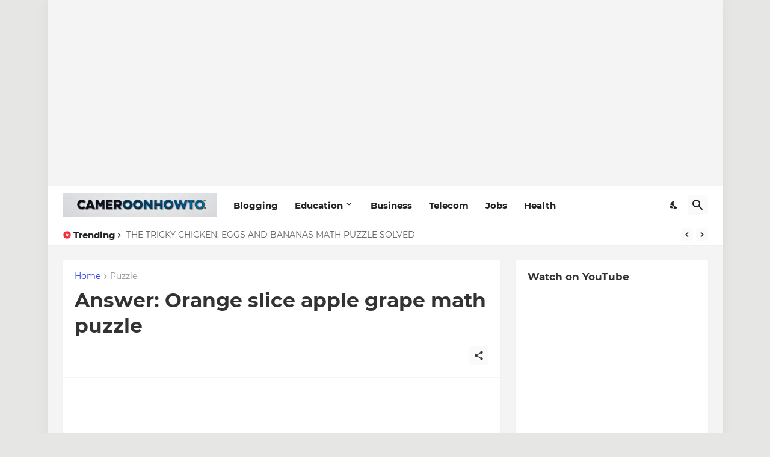

--- FILE ---
content_type: text/html; charset=utf-8
request_url: https://www.google.com/recaptcha/api2/aframe
body_size: 268
content:
<!DOCTYPE HTML><html><head><meta http-equiv="content-type" content="text/html; charset=UTF-8"></head><body><script nonce="v8JQc_WMTBMgp92WwVlGoQ">/** Anti-fraud and anti-abuse applications only. See google.com/recaptcha */ try{var clients={'sodar':'https://pagead2.googlesyndication.com/pagead/sodar?'};window.addEventListener("message",function(a){try{if(a.source===window.parent){var b=JSON.parse(a.data);var c=clients[b['id']];if(c){var d=document.createElement('img');d.src=c+b['params']+'&rc='+(localStorage.getItem("rc::a")?sessionStorage.getItem("rc::b"):"");window.document.body.appendChild(d);sessionStorage.setItem("rc::e",parseInt(sessionStorage.getItem("rc::e")||0)+1);localStorage.setItem("rc::h",'1768917532769');}}}catch(b){}});window.parent.postMessage("_grecaptcha_ready", "*");}catch(b){}</script></body></html>

--- FILE ---
content_type: text/plain
request_url: https://www.google-analytics.com/j/collect?v=1&_v=j102&a=1097517467&t=pageview&_s=1&dl=https%3A%2F%2Fwww.cameroonhowto.com%2F2021%2F09%2Fanswer-orange-slice-apple-grape-math.html&ul=en-us%40posix&dt=Answer%3A%20Orange%20slice%20apple%20grape%20math%20puzzle&sr=1280x720&vp=1280x720&_u=IEBAAEABAAAAACAAI~&jid=1249324228&gjid=857583728&cid=1843333538.1768917530&tid=UA-175490165-1&_gid=1629841202.1768917530&_r=1&_slc=1&z=606396318
body_size: -452
content:
2,cG-FGZR1P8Y4M